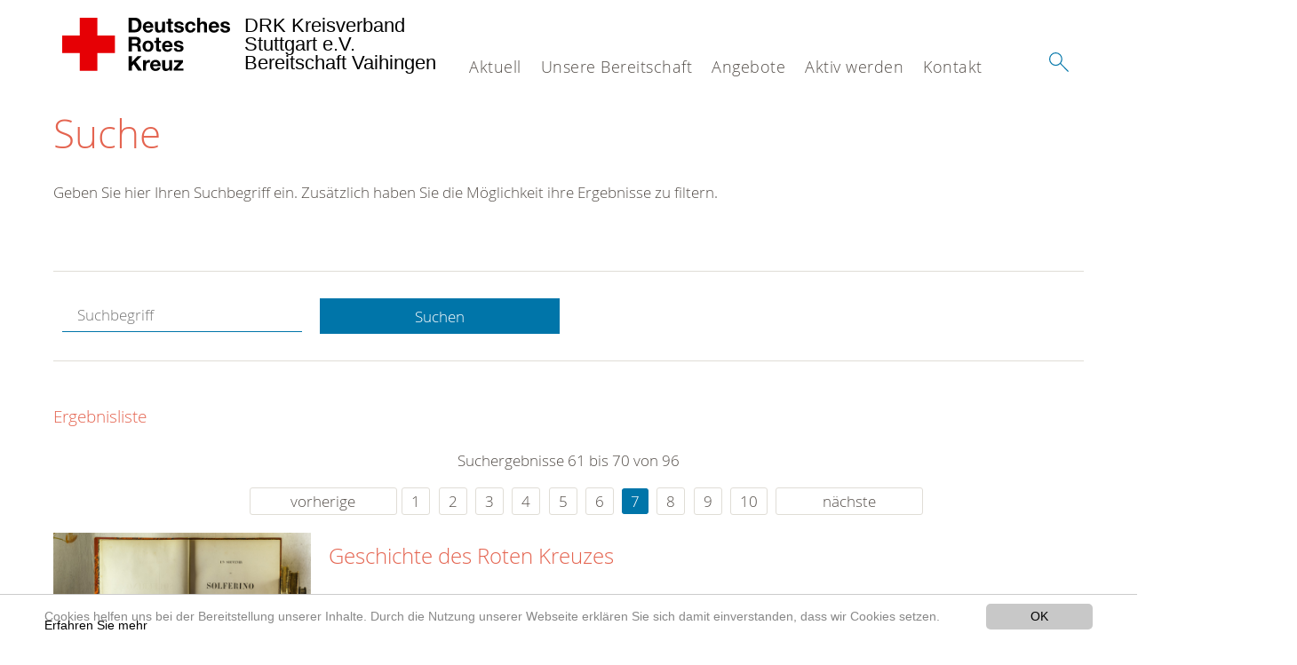

--- FILE ---
content_type: text/html; charset=utf-8
request_url: https://www.drk-vaihingen.de/suche.html?chash=24519fe1bea6730e86ec14b91b4aa6dc&tx_kesearch_pi1%5Bpage%5D=7&tx_kesearch_pi1%5Bsword%5D=&cHash=713e8afa7829fbaf4b8e162c5b315e6c
body_size: 8774
content:
<!DOCTYPE html>
<html lang="de">
<head>

<meta charset="utf-8">
<!-- 
	This website is powered by TYPO3 - inspiring people to share!
	TYPO3 is a free open source Content Management Framework initially created by Kasper Skaarhoj and licensed under GNU/GPL.
	TYPO3 is copyright 1998-2020 of Kasper Skaarhoj. Extensions are copyright of their respective owners.
	Information and contribution at https://typo3.org/
-->




<meta name="generator" content="TYPO3 CMS">
<meta name="X-UA-Compatible" content="IE=edge,chrome=1">


<link rel="stylesheet" type="text/css" href="/typo3conf/ext/drk_template_2016/Resources/Public/Css/main.css?1628758948" media="all">
<link rel="stylesheet" type="text/css" href="/typo3temp/Assets/ae0b4d4cc5.css?1561151114" media="all">
<link rel="stylesheet" type="text/css" href="/typo3conf/ext/drk_template_2016/Resources/Public/Css/print.css?1628758948" media="print">
<!--[if lte IE 9]><link rel="stylesheet" type="text/css" href="/typo3conf/ext/drk_template_2016/Resources/Public/Css/legacy-ie8.css?1628758948" media="all"><![endif]-->
<!--[if IE 9]><link rel="stylesheet" type="text/css" href="/typo3conf/ext/drk_template_2016/Resources/Public/Css/legacy-ie9.css?1628758948" media="all"><![endif]-->
<link rel="stylesheet" type="text/css" href="/typo3conf/ext/drk_template_2016/Resources/Public/Vendor/lightgallery/dist/css/lightgallery.min.css?1628758948" media="all">
<link rel="stylesheet" type="text/css" href="/typo3conf/ext/drk_template_2016/Resources/Public/Css/readspeaker.css?1628758948" media="all">
<link rel="stylesheet" type="text/css" href="/typo3temp/Assets/8292b05d9a.css?1561151114" media="all">
<link rel="stylesheet" type="text/css" href="/typo3conf/ext/ke_search/res/ke_search_pi1.css?1496914055" media="all">




<script src="/typo3temp/compressor/merged-ae3e953453fda78a60d5e46b4723fc38-44a225d76c55a5132bf21aedca044f62.js?1561151114" type="text/javascript"></script>



<link rel="stylesheet" type="text/css" media="all"  href="/typo3conf/ext/mindshape_cookie_hint/Resources/Public/Css/light-bottom.css" />
<title>Suche - DRK Stuttgart-Vaihingen </title><meta name="viewport" content="width=device-width, initial-scale=1.0, maximum-scale=2.0">        <meta name="msapplication-square70x70logo" content="/typo3conf/ext/drk_template_2016/Resources/Public/Images/png/windows-tile-70x70.png">
        <meta name="msapplication-square150x150logo" content="Resources/Public/Images/png/windows-tile-150x150.png">
        <meta name="msapplication-square310x310logo" content="/typo3conf/ext/drk_template_2016/Resources/Public/Images/png/windows-tile-310x310.png">
        <meta name="msapplication-TileImage" content="/typo3conf/ext/drk_template_2016/Resources/Public/Images/png/windows-tile-144x144.png">
        <meta name="msapplication-TileColor" content="#e60005">
        <link rel="apple-touch-icon-precomposed" sizes="152x152" href="/typo3conf/ext/drk_template_2016/Resources/Public/Images/png/apple-touch-icon-152x152-precomposed.png">
        <link rel="apple-touch-icon-precomposed" sizes="120x120" href="/typo3conf/ext/drk_template_2016/Resources/Public/Images/png/apple-touch-icon-120x120-precomposed.png">
        <link rel="apple-touch-icon-precomposed" sizes="76x76" href="/typo3conf/ext/drk_template_2016/Resources/Public/Images/png/apple-touch-icon-76x76-precomposed.png">
        <link rel="apple-touch-icon-precomposed" sizes="60x60" href="/typo3conf/ext/drk_template_2016/Resources/Public/Images/png/apple-touch-icon-60x60-precomposed.png">
        <link rel="apple-touch-icon-precomposed" sizes="144x144" href="/typo3conf/ext/drk_template_2016/Resources/Public/Images/png/apple-touch-icon-144x144-precomposed.png">
        <link rel="apple-touch-icon-precomposed" sizes="114x114" href="/typo3conf/ext/drk_template_2016/Resources/Public/Images/png/apple-touch-icon-114x114-precomposed.png">
        <link rel="apple-touch-icon-precomposed" sizes="72x72" href="/typo3conf/ext/drk_template_2016/Resources/Public/Images/png/apple-touch-icon-72x72-precomposed.png">
        <link rel="apple-touch-icon" sizes="57x57" href="/typo3conf/ext/drk_template_2016/Resources/Public/Images/png/apple-touch-icon.png">
        <link rel="shortcut icon" href="/typo3conf/ext/drk_template_2016/Resources/Public/Images/png/favicon.ico">
        <link rel="icon" type="image/png" sizes="64x64" href="/typo3conf/ext/drk_template_2016/Resources/Public/Images/png/favicon.png">
<meta name="DCTERMS.title" content="Suche">
<meta name="description" content="Inhalt nicht gefunden? Dann probieren Sie es erneut mit unserer Suche.">
<meta name="DCTERMS.description" content="Inhalt nicht gefunden? Dann probieren Sie es erneut mit unserer Suche.">
<meta name="keywords" content="Suche, DRK Suche">
<meta name="DCTERMS.subject" content="Suche, DRK Suche">
<meta name="copyright" content="2026">
<meta name="DCTERMS.rights" content="2026">
<meta name="author" content="Deutsches Rotes Kreuz">
<meta name="DCTERMS.creator" content="Deutsches Rotes Kreuz">
<meta name="rating" content="General">
<meta name="date" content="2017-03-10T11:54:11+01:00">
<meta name="DCTERMS.date" content="2017-03-10T11:54:11+01:00">
<meta name="robots" content="index,follow">
<meta name="revisit-after" content="1">
<link rel="canonical" href="https://www.drk-vaihingen.de/">
<meta property="og:title" content="Suche">
<meta property="og:type" content="article">


</head>
<body>


<div class="c-page c-page--fullwidth">
    
    <header class="c-page-head js-sticky">
        <nav data-topbar role="navigation">

            <div class="o-section__wrapper">
                <label for="showSearch" class="searchbutton" onclick="window.setTimeout(function() {jQuery('#headSearchField').focus();}, 300);">
                    <svg role="img" class="c-search-form__btn-img o-icon-button__icon" aria-label="Suche starten">
                        <title class="h-sr-only">
                            Suche starten
                        </title>
                        <use xmlns:xlink="http://www.w3.org/1999/xlink" xlink:href="/typo3conf/ext/drk_template_2016/Resources/Public/Images/svg/spritemap.svg#sprite-search"></use>
                    </svg>
                </label>
                <input type="checkbox" id="showSearch">
                <div class="searchform">
                    <form action="/suche.html?tx__%5Bcontroller%5D=Standard&amp;cHash=6abc95046a896a36f0a70f02449506e2" method="post">
<div>
<input type="hidden" name="__referrer[@extension]" value="" />
<input type="hidden" name="__referrer[@controller]" value="Standard" />
<input type="hidden" name="__referrer[@action]" value="index" />
<input type="hidden" name="__referrer[arguments]" value="YTowOnt9062bbc581a3a4301d0f4369f373b82d8239be766" />
<input type="hidden" name="__referrer[@request]" value="a:3:{s:10:&quot;@extension&quot;;N;s:11:&quot;@controller&quot;;s:8:&quot;Standard&quot;;s:7:&quot;@action&quot;;s:5:&quot;index&quot;;}8a6b5d3a16c668eaa94f12143429b8c1a3d1f339" />
<input type="hidden" name="__trustedProperties" value="a:1:{s:15:&quot;tx_kesearch_pi1&quot;;a:1:{s:5:&quot;sword&quot;;i:1;}}adcfefae832e0401e4373ec3972de7092ab0021d" />
</div>

                        <input placeholder="Suchtext" class="o-form__field o-form__field o-form__field--text" id="headSearchField" type="text" name="tx_kesearch_pi1[sword]" />
                    </form>
                </div>
                <div class="c-page-body__column--main">
                    <div class="ac-container"><input type="checkbox" id="showMenu"><ul class="dropdown dropdown-linear dropdown-columnar" id="nav"><li class="dir"><label for="menu-page-9" class="main"><label for="menu-page-9" class="nav-more">+</label>Aktuell</label><input type="checkbox" id="menu-page-9"><ul class="column ac-small"><li><ul><li class="sub"><label class="navigationSection" for="menu-page-2125" class="nav-title"><label for="menu-page-2125" class="nav-more">+</label>Aktuelles</label><input type="checkbox" id="menu-page-2125"><ul class="ac-small"><li><a href="/aktuell/aktuelles/meldungen.html">Meldungen</a></li></ul></li></ul></li><li><ul><li class="sub"><label class="navigationSection" for="menu-page-2165" class="nav-title"><label for="menu-page-2165" class="nav-more">+</label>Veranstaltungen</label><input type="checkbox" id="menu-page-2165"><ul class="ac-small"><li><a href="/aktuell/veranstaltungen/termine.html">Termine</a></li></ul></li></ul></li></ul></li><li class="dir"><label for="menu-page-2220" class="main"><label for="menu-page-2220" class="nav-more">+</label>Unsere Bereitschaft</label><input type="checkbox" id="menu-page-2220"><ul class="column ac-small"><li><ul><li class="sub"><label class="navigationSection" for="menu-page-2229" class="nav-title"><label for="menu-page-2229" class="nav-more">+</label>DRK Vaihingen</label><input type="checkbox" id="menu-page-2229"><ul class="ac-small"><li><a href="/unsere-bereitschaft/drk-vaihingen/drk-vaihingen-geschichte.html">DRK Vaihingen - Geschichte</a></li><li><a href="/drk-stories.html">DRK-Stories: Wir stellen uns vor!</a></li><li><a href="/unsere-bereitschaft/drk-vaihingen/das-machen-wir.html">Das machen wir</a></li><li><a href="/unsere-bereitschaft/drk-vaihingen/fahrzeuge.html">Fahrzeuge</a></li><li><a href="/unsere-bereitschaft/drk-vaihingen/standorte.html">Standorte</a></li></ul></li></ul></li><li><ul><li class="sub"><label class="navigationSection" for="menu-page-2244" class="nav-title"><label for="menu-page-2244" class="nav-more">+</label>Schnelleinsatzgruppe (SEG)</label><input type="checkbox" id="menu-page-2244"><ul class="ac-small"><li><a href="/unsere-bereitschaft/schnelleinsatzgruppe-seg/die-seg-in-vaihingen.html">Die SEG in Vaihingen</a></li><li><a href="/unsere-bereitschaft/schnelleinsatzgruppe-seg/geschichte-der-seg.html">Geschichte der SEG</a></li></ul></li></ul></li><li><ul><li class="sub"><label class="navigationSection" for="menu-page-2238" class="nav-title"><label for="menu-page-2238" class="nav-more">+</label>Kinder und Jugendliche</label><input type="checkbox" id="menu-page-2238"><ul class="ac-small"><li><a href="/unsere-bereitschaft/kinder-und-jugendliche/jugendrotkreuz.html">Jugendrotkreuz</a></li></ul></li></ul></li><li><ul><li class="sub"><label class="navigationSection" for="menu-page-2124" class="nav-title"><label for="menu-page-2124" class="nav-more">+</label>Selbstverständnis</label><input type="checkbox" id="menu-page-2124"><ul class="ac-small"><li><a href="/unsere-bereitschaft/selbstverstaendnis/grundsaetze.html">Grundsätze</a></li><li><a href="/unsere-bereitschaft/selbstverstaendnis/leitbild.html">Leitbild</a></li><li><a href="/unsere-bereitschaft/selbstverstaendnis/auftrag.html">Auftrag</a></li><li><a href="/unsere-bereitschaft/selbstverstaendnis/geschichte-des-roten-kreuzes.html">Geschichte des Roten Kreuzes</a></li></ul></li></ul></li></ul></li><li class="dir"><label for="menu-page-5" class="main"><label for="menu-page-5" class="nav-more">+</label>Angebote</label><input type="checkbox" id="menu-page-5"><ul class="column ac-small"><li><ul><li class="sub"><label class="navigationSection" for="menu-page-2230" class="nav-title"><label for="menu-page-2230" class="nav-more">+</label>Angebote</label><input type="checkbox" id="menu-page-2230"><ul class="ac-small"><li><a href="/angebote/angebote/sanitaetsdienst.html">Sanitätsdienst</a></li><li><a href="/angebote/angebote/blutspende.html">Blutspende</a></li></ul></li></ul></li><li><ul><li class="sub"><label class="navigationSection" for="menu-page-2063" class="nav-title"><label for="menu-page-2063" class="nav-more">+</label>Erste Hilfe Kurse</label><input type="checkbox" id="menu-page-2063"><ul class="ac-small"><li><a href="/nc/angebote/erste-hilfe-kurse/rotkreuzkurs-erste-hilfe.html">Rotkreuzkurs Erste Hilfe</a></li></ul></li></ul></li><li><ul><li class="sub"><label class="navigationSection" for="menu-page-174" class="nav-title"><label for="menu-page-174" class="nav-more">+</label>Erste Hilfe</label><input type="checkbox" id="menu-page-174"><ul class="ac-small"><li><a href="/angebote/erste-hilfe/kleiner-lebensretter.html">Kleiner Lebensretter</a></li><li><a href="https://www.drk.de/hilfe-in-deutschland/erste-hilfe/erste-hilfe-online/">Erste Hilfe Online auf DRK.de</a></li></ul></li></ul></li><li><ul><li class="sub"><label class="navigationSection" for="menu-page-2247" class="nav-title"><label for="menu-page-2247" class="nav-more">+</label>Existenzsichernde Hilfen</label><input type="checkbox" id="menu-page-2247"><ul class="ac-small"><li><a href="/angebote/existenzsichernde-hilfen/kaeltebus.html">Kältebus</a></li><li><a href="/angebote/existenzsichernde-hilfen/kleiderstube-vaihingen.html">Kleiderstube Vaihingen</a></li></ul></li></ul></li></ul></li><li class="dir"><label for="menu-page-2221" class="main"><label for="menu-page-2221" class="nav-more">+</label>Aktiv werden</label><input type="checkbox" id="menu-page-2221"><ul class="column ac-small"><li><ul><li class="sub"><label class="navigationSection" for="menu-page-2236" class="nav-title"><label for="menu-page-2236" class="nav-more">+</label>Aktiv werden</label><input type="checkbox" id="menu-page-2236"><ul class="ac-small"><li><a href="/aktiv-werden/aktiv-werden/mitglied-werden.html">Mitglied werden</a></li><li><a href="/aktiv-werden/aktiv-werden/spenden.html">Spenden</a></li></ul></li></ul></li></ul></li><li class="dir"><label for="menu-page-2254" class="main"><label for="menu-page-2254" class="nav-more">+</label>Kontakt</label><input type="checkbox" id="menu-page-2254"><ul class="column ac-small"><li><ul><li class="sub"><label class="navigationSection" for="menu-page-2241" class="nav-title"><label for="menu-page-2241" class="nav-more">+</label>Kontakt</label><input type="checkbox" id="menu-page-2241"><ul class="ac-small"><li><a href="/kontakt/spalte-1/kontakt/adresse.html">Adresse</a></li><li><a href="/das-drk/kontakt/kontaktformular.html">Kontaktformular</a></li><li><a href="/kontakt/spalte-1/kontakt/ansprechpartner.html">Ansprechpartner</a></li></ul></li></ul></li></ul></li></ul></div>
                </div>
                <aside class="c-page-body__column c-page-body__column--aside">
                    <label for="showMenu" id="showMenuLabel">
                        <span class="c-menu-main-toggle__icon-wrap js-toggle c-menu-main-toggle--open is-active">
                            <svg role="img" class="c-menu-main-toggle__icon" aria-labelledby="sprite-menu">
                                <title class="h-sr-only" id="sprite-menu">
                                    Menü
                                </title>
                                <use xmlns:xlink="http://www.w3.org/1999/xlink" xlink:href="/typo3conf/ext/drk_template_2016/Resources/Public/Images/svg/spritemap.svg#sprite-menu"></use>
                            </svg>
                        </span>
                    </label>
                    
<span class="c-page-head__title">
    
            <a class="c-page-head__home-link" title="Deutsches Rotes Kreuz" href="/">
                <svg role="img" class="c-page-head__logo"
                     aria-labelledby="sprite-logo-drk">
                    <title class="h-sr-only" id="sprite-logo-drk">
                        Deutsches Rotes Kreuz
                    </title>
                    <use
                            xlink:href="/typo3conf/ext/drk_template_2016/Resources/Public/Images/svg/spritemap.svg#sprite-logo-drk"></use>
                </svg>
                
        <span class="brand">
            <span class="line1">
                DRK Kreisverband&nbsp;
            </span>
            <span class="line2">
                Stuttgart e.V.&nbsp;
            </span>
            <span class="line3">
                Bereitschaft Vaihingen&nbsp;
            </span>
        </span>

            </a>
        
</span>



                </aside>
            </div>

             
        </nav>
    </header>

    <main class="c-page-body" role="main">
        
        <section class="o-section">
            <div class="language-easy-language">
    <a href="/suche.html" class="language language-active"><img src="/typo3temp/menu/csm_leichte-sprache-deutsch-klein_d4ec97f489_7258fd9894.gif" width="176" height="64"  alt="Suche" /></a><a href="/leichte-sprache/suche.html" class="language language-hidden"><img src="/typo3temp/menu/csm_leichte-sprache-klein_0e3959f369_a4f794fd4f.gif" width="176" height="64"  alt="Suche" /></a>
</div>
            <div class="o-section__wrapper">
                
    <div class="c-menu-breadcrumb o-gridblock">
        <div class="c-menu-breadcrumb__wrapper">
            <h4 class="h-hide">
                Sie befinden sich hier:
            </h4>
            <ol class="c-menu-breadcrumb__list"></ol>
        </div>
    </div>

                
                  
                      

<div class="o-cms-content" id="c2884">
    
        

    
        
            <h1 class="o-cms-content__headline">
                Suche
            </h1>
        
        
        
        
        
        
        
    



    
</div>


                  
                  


    
        
<!-- COMPONENT: FLYOUT // Pictogram & text, Call to action // BEGIN -->
<div class="c-flyout   js-flyout">
    <div class="c-flyout__body   js-toggle-visible">
        <div class="c-flyout__content">
            <div class="o-media o-media--stacked o-media--">
                <figure class="o-media__img">
                    <!-- Pictogram // BEGIN -->
                    





                    <img src="/fileadmin/Bilder_und_Videos/Lesezeichenbilder/banner-2013.jpg" width="800" height="626" alt="" />
                    <!-- Pictogram // END -->
                </figure>
                <!-- Editable content // BEGIN -->
                <div class="o-media__body">
                    <h4></h4>
                    <p style="font-size: 12pt; line-height: 1;"><b>Kostenlose DRK-Hotline. <br />Wir beraten Sie gerne.</b></p>
<p style="text-align: center; color: #554f4a; font-size: 18pt;"><span style="text-align: center; color: #554f4a; font-size: 18pt;"><a href="tel:+0800365000" target="_blank"><span style="text-align: center; color: #554f4a; font-size: 18pt;"><b> 08000 <span style="color: rgb(255, 6, 10);">365</span> 000 </b></span></a></span></p>
<p style="text-align: center; line-height: 1.2; font-size: 12pt; margin-top: -24px"> Infos für Sie kostenfrei <br />rund um die Uhr</p>
                </div>
                <!-- Editable content // END -->
            </div>
        </div>

        <div class="c-flyout__foot">
            
        </div>

    </div>
</div>
<!-- COMPONENT: FLYOUT // Pictogram & text, Call to action // END -->


    




<div class="o-cms-content" id="c2885">
    
        

    
        
        
        
        
        
        
            
        
        
    



    

    <div class="o-cms-content__body">
        
        
        
        
            <div class="o-media o-media--stacked">
        

            
            
                


        
    











            
            

            
            <div class="o-media__body">
                <p>Geben Sie hier Ihren Suchbegriff ein. Zusätzlich haben Sie die Möglichkeit ihre Ergebnisse zu filtern.</p>
            </div>

            
        </div>
    </div>
</div>


<div id="c70">
	
	


    <div class="o-cms-content" id="c64">
        

    
        
        
        
        
        
        
            
        
        
    




        <div class="o-cms-content__body">
	       
    <form method="get" name="form_kesearch_pi1" class="o-form c-kesearch-form"
          action="/suche.html">
        <fieldset>
            
                <input type="hidden" name="id" value="502"/>
            
            
            
            

            <input id="kesearchpagenumber" type="hidden" name="tx_kesearch_pi1[page]" value="1"/>
            <!--<input id="resetFilters" type="hidden" name="tx_kesearch_pi1[resetFilters]" value="0"/>
            <input id="sortByField" type="hidden" name="tx_kesearch_pi1[sortByField]" value=""/>
            <input id="sortByDir" type="hidden" name="tx_kesearch_pi1[sortByDir]" value=""/>-->
			
            <div class="o-form__item-group">
                <div class="o-form__item t-medium-6 columns">
                    <input
                        type="text"
                        id="_bakke_search_sword"
                        class="o-form__field o-form__field o-form__field--text js-check-has-value"
                        name="tx_kesearch_pi1[sword]"
                        value=""
                        pattern=".{4,}"
                        title=""
                        placeholder="Suchbegriff"
                        onfocus="if (this.value == 'Suchbegriff') { this.value = ''; }"
                        onblur="if (this.value == '') { this.value = 'Suchbegriff'; }"/>
                </div>
                <div class="o-form__item   t-medium-6   columns">
                    <button id="_kesearch_submit"
                            alt="Finden"
                            name="submit"
                            type="submit"
                            class="o-btn o-btn--full">
                        Suchen
                    </button>
                </div>
				
            </div>
            <div class="o-form__item-group o-form__hiddenFilter">
                
            </div>

            

            <!--<input id="kesearchpagenumber" type="hidden" name="tx_kesearch_pi1[page]" value="1"/>
            <input id="resetFilters" type="hidden" name="tx_kesearch_pi1[resetFilters]" value="0"/>
            <input id="sortByField" type="hidden" name="tx_kesearch_pi1[sortByField]" value=""/>
            <input id="sortByDir" type="hidden" name="tx_kesearch_pi1[sortByDir]" value=""/>
            <span class="submitbutt">
                <input type="submit" value="Finden"/>
            </span>
            -->
        </fieldset>
    </form>


        </div>
    </div>




    <div class="o-cms-content" id="c63">
        

    
        
        
        
        
        
        
        
            
            <h4 class="o-cms-content__headline">
                Ergebnisliste
            </h4>
        
    




        <div class="o-cms-content__body">
	       
	

	
			
			
				<!--
	=====================
	Partials/ResultRows.html
-->

<div class="clearer"> </div>




	<div class="c-paginationcontainer">
		<!--
	=====================
	Partials/PageBrowser.html
-->


	<p>Suchergebnisse 61 bis 70 von 96</p>

	<div class="c-pagination">
		<div class="c-pagination__list">
			 <ul><li><a href="/suche.html?chash=24519fe1bea6730e86ec14b91b4aa6dc&amp;tx_kesearch_pi1%5Bpage%5D=6&amp;tx_kesearch_pi1%5Bsword%5D=&amp;cHash=a355127d157d1b9d7ea5df1de8228e25" class="prev">vorherige</a></li><li><a href="/suche.html?chash=24519fe1bea6730e86ec14b91b4aa6dc&amp;tx_kesearch_pi1%5Bpage%5D=1&amp;tx_kesearch_pi1%5Bsword%5D=&amp;cHash=cfbfee4f73df933f8594c0ba0c76d466">1</a></li> <li><a href="/suche.html?chash=24519fe1bea6730e86ec14b91b4aa6dc&amp;tx_kesearch_pi1%5Bpage%5D=2&amp;tx_kesearch_pi1%5Bsword%5D=&amp;cHash=d2dd08ca47adefc7c6c39fb70aadd198">2</a></li> <li><a href="/suche.html?chash=24519fe1bea6730e86ec14b91b4aa6dc&amp;tx_kesearch_pi1%5Bpage%5D=3&amp;tx_kesearch_pi1%5Bsword%5D=&amp;cHash=58ffd0c143e71321a27d8131eaca5b93">3</a></li> <li><a href="/suche.html?chash=24519fe1bea6730e86ec14b91b4aa6dc&amp;tx_kesearch_pi1%5Bpage%5D=4&amp;tx_kesearch_pi1%5Bsword%5D=&amp;cHash=ec5018403b1b8eeecf00b8e0647dd603">4</a></li> <li><a href="/suche.html?chash=24519fe1bea6730e86ec14b91b4aa6dc&amp;tx_kesearch_pi1%5Bpage%5D=5&amp;tx_kesearch_pi1%5Bsword%5D=&amp;cHash=4a45d30beafa32ceb3954b1246f50a0b">5</a></li> <li><a href="/suche.html?chash=24519fe1bea6730e86ec14b91b4aa6dc&amp;tx_kesearch_pi1%5Bpage%5D=6&amp;tx_kesearch_pi1%5Bsword%5D=&amp;cHash=a355127d157d1b9d7ea5df1de8228e25">6</a></li> <li><a href="/suche.html?chash=24519fe1bea6730e86ec14b91b4aa6dc&amp;tx_kesearch_pi1%5Bpage%5D=7&amp;tx_kesearch_pi1%5Bsword%5D=&amp;cHash=713e8afa7829fbaf4b8e162c5b315e6c" class="current">7</a></li> <li><a href="/suche.html?chash=24519fe1bea6730e86ec14b91b4aa6dc&amp;tx_kesearch_pi1%5Bpage%5D=8&amp;tx_kesearch_pi1%5Bsword%5D=&amp;cHash=7527aaef3a4369336d03240742d851fb">8</a></li> <li><a href="/suche.html?chash=24519fe1bea6730e86ec14b91b4aa6dc&amp;tx_kesearch_pi1%5Bpage%5D=9&amp;tx_kesearch_pi1%5Bsword%5D=&amp;cHash=5162bb4d0ab68f3d307b7f2e703bd2d6">9</a></li> <li><a href="/suche.html?chash=24519fe1bea6730e86ec14b91b4aa6dc&amp;tx_kesearch_pi1%5Bpage%5D=10&amp;tx_kesearch_pi1%5Bsword%5D=&amp;cHash=945cd2f5dab725a922de70bde8109cfa">10</a></li> <li><a href="/suche.html?chash=24519fe1bea6730e86ec14b91b4aa6dc&amp;tx_kesearch_pi1%5Bpage%5D=8&amp;tx_kesearch_pi1%5Bsword%5D=&amp;cHash=7527aaef3a4369336d03240742d851fb" class="next">nächste</a></li></ul> 
		</div>
	</div>


	</div>

<div id="kesearch_results" class="c-teaser-list">
	
		<!--
	=====================
	Partials/ResultRow.html
-->
<div class="result-list-item result-list-item-type-page">
    <ul class="o-gridblock--1column">
        
            
            <!--
	=====================
	Partials/ResultRow.html
-->
<li class="c-teaser-list__item" >
    <div class="o-media c-teaser c-kesearch-result">
        
            
            
                
    
    
            <div class="c-kesearch-result__imageholder">
				
				
						<img class="c-kesearch-result__image" src="/fileadmin/Bilder_und_Videos/Das_DRK/Geschichte/jfmueller_1142.jpg" width="660" height="440" alt="" />
					                
                
            </div>
        


            
        

        <div class="o-media__body c-kesearch-result__body ">
            <h3 class="c-teaser__title">
                
                        <a href="/unsere-bereitschaft/selbstverstaendnis/geschichte-des-roten-kreuzes.html"  title="Geschichte des Roten Kreuzes"  class="o-cms-content__header-link">
                            Geschichte des Roten Kreuzes
                        </a>
                    
            </h3>

            <p>
                
                    
                          Die Geschichte des Deutschen Roten Kreuzes ist mehr als 150 Jahre alt. So wurde 1863 in Baden-Württemberg die erste Rotkreuzgesellschaft der Welt gegründet. Die Idee, Menschen allein nach dem Maß...
                    
                

                <br/>
                
                        <a href="/unsere-bereitschaft/selbstverstaendnis/geschichte-des-roten-kreuzes.html" class="c-teaser__link">
                            Weiterlesen
                        </a>
                    
            </p>
        </div>
    </div>
</li>







        
        
        
        
        
    </ul>
</div>

	
		<!--
	=====================
	Partials/ResultRow.html
-->
<div class="result-list-item result-list-item-type-page">
    <ul class="o-gridblock--1column">
        
            
            <!--
	=====================
	Partials/ResultRow.html
-->
<li class="c-teaser-list__item" >
    <div class="o-media c-teaser c-kesearch-result">
        
            
            
                
    
    
            <div class="c-kesearch-result__imageholder">
				
				
						<img class="c-kesearch-result__image" src="/fileadmin/Bilder_und_Videos/Angebote/Erste_Hilfe/Kleiner_Lebensretter/Helm_abnehmen/EH-P-20-2-a.jpg" width="660" height="477" alt="Helm abnehmen" title="Helm abnehmen" />
					                
                
            </div>
        


            
        

        <div class="o-media__body c-kesearch-result__body ">
            <h3 class="c-teaser__title">
                
                        <a href="/angebote/erste-hilfe/kleiner-lebensretter/helm-abnehmen.html"  title="Helm abnehmen"  class="o-cms-content__header-link">
                            Helm abnehmen
                        </a>
                    
            </h3>

            <p>
                
                    
                          Der Helfer löst vorsichtig den Kinnriemen des Helmes.   Der erste Helfer zieht den Helm nach oben, wobei              er die  Helmkante über die Nase des Betroffenen kippt. Während des Abziehens ...
                    
                

                <br/>
                
                        <a href="/angebote/erste-hilfe/kleiner-lebensretter/helm-abnehmen.html" class="c-teaser__link">
                            Weiterlesen
                        </a>
                    
            </p>
        </div>
    </div>
</li>







        
        
        
        
        
    </ul>
</div>

	
		<!--
	=====================
	Partials/ResultRow.html
-->
<div class="result-list-item result-list-item-type-page">
    <ul class="o-gridblock--1column">
        
            
            <!--
	=====================
	Partials/ResultRow.html
-->
<li class="c-teaser-list__item" >
    <div class="o-media c-teaser c-kesearch-result">
        
            
            
                
    
    
            <div class="c-kesearch-result__imageholder">
				
				
						<img class="c-kesearch-result__image" src="/fileadmin/Bilder_und_Videos/Angebote/Bevoelkerungsschutz_und_Rettung/Sanitaetsdienst/sanitaetsdienst-teaser.jpg" width="660" height="440" alt="Einsatzstelle, Rettungssanitäter, Stadion, Fußballspiel, WM 2006" title="Rettungssanitäter Großveranstaltung" />
					                
                
            </div>
        


            
        

        <div class="o-media__body c-kesearch-result__body ">
            <h3 class="c-teaser__title">
                
                        <a href="/angebote/angebote/sanitaetsdienst.html"  title="Sanitätsdienst"  class="o-cms-content__header-link">
                            Sanitätsdienst
                        </a>
                    
            </h3>

            <p>
                
                    
                          Ob Rockkonzert, Fußballspiel, Karnevalsumzug oder Straßenfest – wo viele Menschen zusammenkommen, gibt es viele kleine und größere Notfälle. Ob ein Kind das Knie aufschürft, ein begeisterter Fan...
                    
                

                <br/>
                
                        <a href="/angebote/angebote/sanitaetsdienst.html" class="c-teaser__link">
                            Weiterlesen
                        </a>
                    
            </p>
        </div>
    </div>
</li>







        
        
        
        
        
    </ul>
</div>

	
		<!--
	=====================
	Partials/ResultRow.html
-->
<div class="result-list-item result-list-item-type-page">
    <ul class="o-gridblock--1column">
        
            
            <!--
	=====================
	Partials/ResultRow.html
-->
<li class="c-teaser-list__item" >
    <div class="o-media c-teaser c-kesearch-result">
        
            
            
                
    
    
            <div class="c-teaser__img c-teaser__img--left o-media__img"></div>
        


            
        

        <div class="o-media__body c-kesearch-result__body ">
            <h3 class="c-teaser__title">
                
                        <a href="/das-drk/kontakt/kontaktformular/danke.html"  title="Danke"  class="o-cms-content__header-link">
                            Danke
                        </a>
                    
            </h3>

            <p>
                
                    
                        Kontaktaufnahme  Vielen Dank für Ihre Anfrage!  Ihre Eingaben wurden erfolgreich erfasst. Wir werden Ihnen in Kürze die benötigten Information zuschicken bzw. mit Ihnen in Kontakt treten.&nbsp;
                    
                

                <br/>
                
                        <a href="/das-drk/kontakt/kontaktformular/danke.html" class="c-teaser__link">
                            Weiterlesen
                        </a>
                    
            </p>
        </div>
    </div>
</li>







        
        
        
        
        
    </ul>
</div>

	
		<!--
	=====================
	Partials/ResultRow.html
-->
<div class="result-list-item result-list-item-type-page">
    <ul class="o-gridblock--1column">
        
            
            <!--
	=====================
	Partials/ResultRow.html
-->
<li class="c-teaser-list__item" >
    <div class="o-media c-teaser c-kesearch-result">
        
            
            
                
    
    
            <div class="c-kesearch-result__imageholder">
				
				
						<img class="c-kesearch-result__image" src="/fileadmin/Bilder_und_Videos/Das_DRK/Verbandsstruktur/Artikelbild_Verbandsstruktur_xil_150DRK_065.jpg" width="640" height="427" alt="Deutsches Rotes Kreuz DRK, Veranstaltungen, Pariser Platz" />
					                
                
            </div>
        


            
        

        <div class="o-media__body c-kesearch-result__body ">
            <h3 class="c-teaser__title">
                
                        <a href="/unsere-bereitschaft/selbstverstaendnis.html"  title="Selbstverständnis"  class="o-cms-content__header-link">
                            Selbstverständnis
                        </a>
                    
            </h3>

            <p>
                
                    
                        Selbstverständnis  
                    
                

                <br/>
                
                        <a href="/unsere-bereitschaft/selbstverstaendnis.html" class="c-teaser__link">
                            Weiterlesen
                        </a>
                    
            </p>
        </div>
    </div>
</li>







        
        
        
        
        
    </ul>
</div>

	
		<!--
	=====================
	Partials/ResultRow.html
-->
<div class="result-list-item result-list-item-type-page">
    <ul class="o-gridblock--1column">
        
            
            <!--
	=====================
	Partials/ResultRow.html
-->
<li class="c-teaser-list__item" >
    <div class="o-media c-teaser c-kesearch-result">
        
            
            
                
    
    
            <div class="c-kesearch-result__imageholder">
				
				
						<img class="c-kesearch-result__image" src="/fileadmin/Bilder_und_Videos/Angebote/Engagement/SEG/seg_teaser1.jpg" width="660" height="440" alt="SEG" title="SEG" />
					                
                
            </div>
        


            
        

        <div class="o-media__body c-kesearch-result__body ">
            <h3 class="c-teaser__title">
                
                        <a href="/unsere-bereitschaft/schnelleinsatzgruppe-seg/die-seg-in-vaihingen.html"  title="Die SEG in Vaihingen"  class="o-cms-content__header-link">
                            Die SEG in Vaihingen
                        </a>
                    
            </h3>

            <p>
                
                    
                          Eine Massenkarambolage auf der Autobahn, eine Überschwemmung oder ein Schwächeanfall auf dem Rockkonzert – Menschen in Not können sich auf die Bereitschaften des Deutschen Roten Kreuzes verlassen. ...
                    
                

                <br/>
                
                        <a href="/unsere-bereitschaft/schnelleinsatzgruppe-seg/die-seg-in-vaihingen.html" class="c-teaser__link">
                            Weiterlesen
                        </a>
                    
            </p>
        </div>
    </div>
</li>







        
        
        
        
        
    </ul>
</div>

	
		<!--
	=====================
	Partials/ResultRow.html
-->
<div class="result-list-item result-list-item-type-page">
    <ul class="o-gridblock--1column">
        
            
            <!--
	=====================
	Partials/ResultRow.html
-->
<li class="c-teaser-list__item" >
    <div class="o-media c-teaser c-kesearch-result">
        
            
            
                
    
    
            <div class="c-kesearch-result__imageholder">
				
				
						<img class="c-kesearch-result__image" src="/fileadmin/Eigene_Bilder_und_Videos/Geschichte/Geschichte_6.jpg" width="317" height="231" alt="" />
					                
                
            </div>
        


            
        

        <div class="o-media__body c-kesearch-result__body ">
            <h3 class="c-teaser__title">
                
                        <a href="/unsere-bereitschaft/drk-vaihingen/drk-vaihingen-geschichte.html"  title="DRK Vaihingen - Geschichte"  class="o-cms-content__header-link">
                            DRK Vaihingen - Geschichte
                        </a>
                    
            </h3>

            <p>
                
                    
                        Die Geschichte des DRK Vaihingen  Von der Freiwilligen Sanitätskolonne vom Roten Kreuz Nr. 39 Vaihingen auf den Fildern zur DRK-Bereitschaft 9 Stuttgart-Vaihingen.  Erinnern wir uns zunächst daran,...
                    
                

                <br/>
                
                        <a href="/unsere-bereitschaft/drk-vaihingen/drk-vaihingen-geschichte.html" class="c-teaser__link">
                            Weiterlesen
                        </a>
                    
            </p>
        </div>
    </div>
</li>







        
        
        
        
        
    </ul>
</div>

	
		<!--
	=====================
	Partials/ResultRow.html
-->
<div class="result-list-item result-list-item-type-page">
    <ul class="o-gridblock--1column">
        
            
            <!--
	=====================
	Partials/ResultRow.html
-->
<li class="c-teaser-list__item" >
    <div class="o-media c-teaser c-kesearch-result">
        
            
            
                
    
    
            <div class="c-kesearch-result__imageholder">
				
				
						<a href="/angebote/erste-hilfe/kleiner-lebensretter/vergiftungen.html" title="Vergiftungen">
										 
							<img class="c-kesearch-result__image" src="/fileadmin/Bilder_und_Videos/Angebote/Erste_Hilfe/Kleiner_Lebensretter/Vergiftungen/vergiftung_teaser_660X440.jpg" width="660" height="440" alt="Vergiftungen" title="Vergiftungen" />
						</a>
					                
                
            </div>
        


            
        

        <div class="o-media__body c-kesearch-result__body ">
            <h3 class="c-teaser__title">
                
                        <a href="/angebote/erste-hilfe/kleiner-lebensretter/vergiftungen.html"  title="Vergiftungen"  class="o-cms-content__header-link">
                            Vergiftungen
                        </a>
                    
            </h3>

            <p>
                
                    
                        Erkennen  Situationsbedingte Merkmale beachtenÜbelkeit, ErbrechenDurchfallSchweißausbrücheKrämpfeEventuell Bewusstlosigkeit oder Herz-Kreislauf-StillstandSchwindelBewusstseinstrübungMaßnahmen  Alle...
                    
                

                <br/>
                
                        <a href="/angebote/erste-hilfe/kleiner-lebensretter/vergiftungen.html" class="c-teaser__link">
                            Weiterlesen
                        </a>
                    
            </p>
        </div>
    </div>
</li>







        
        
        
        
        
    </ul>
</div>

	
		<!--
	=====================
	Partials/ResultRow.html
-->
<div class="result-list-item result-list-item-type-page">
    <ul class="o-gridblock--1column">
        
            
            <!--
	=====================
	Partials/ResultRow.html
-->
<li class="c-teaser-list__item" >
    <div class="o-media c-teaser c-kesearch-result">
        
            
            
                
    
    
            <div class="c-kesearch-result__imageholder">
				
				
						<a href="/angebote/erste-hilfe/kleiner-lebensretter/wiederbelebung.html" title="Wiederbelebung">
										 
							<img class="c-kesearch-result__image" src="/fileadmin/Bilder_und_Videos/Angebote/Erste_Hilfe/Kleiner_Lebensretter/Wiederbelebung/csm_herzinfarkt_teaser_660X440.jpg" width="660" height="440" alt="Wiederbelebung" title="Wiederbelebung" />
						</a>
					                
                
            </div>
        


            
        

        <div class="o-media__body c-kesearch-result__body ">
            <h3 class="c-teaser__title">
                
                        <a href="/angebote/erste-hilfe/kleiner-lebensretter/wiederbelebung.html"  title="Wiederbelebung"  class="o-cms-content__header-link">
                            Wiederbelebung
                        </a>
                    
            </h3>

            <p>
                
                    
                          Bei bewusstlosen Personen besteht immer die Gefahr eines Kreislaufstillstandes. Deshalb muss schnellstmöglich gehandelt werden.  
Beachten Sie: Für Säuglinge und Kinder gelten besondere...
                    
                

                <br/>
                
                        <a href="/angebote/erste-hilfe/kleiner-lebensretter/wiederbelebung.html" class="c-teaser__link">
                            Weiterlesen
                        </a>
                    
            </p>
        </div>
    </div>
</li>







        
        
        
        
        
    </ul>
</div>

	
		<!--
	=====================
	Partials/ResultRow.html
-->
<div class="result-list-item result-list-item-type-page">
    <ul class="o-gridblock--1column">
        
            
            <!--
	=====================
	Partials/ResultRow.html
-->
<li class="c-teaser-list__item" >
    <div class="o-media c-teaser c-kesearch-result">
        
            
            
                
    
    
            <div class="c-kesearch-result__imageholder">
				
				
						<img class="c-kesearch-result__image" src="/fileadmin/Bilder_und_Videos/Mitwirken/Mitglied_werden/drk-berlin_660x440.jpg" width="660" height="440" alt="" />
					                
                
            </div>
        


            
        

        <div class="o-media__body c-kesearch-result__body ">
            <h3 class="c-teaser__title">
                
                        <a href="/mitglied-werden.html"  title="Mitglied werden"  class="o-cms-content__header-link">
                            Mitglied werden
                        </a>
                    
            </h3>

            <p>
                
                    
                        Jetzt mitmachen und Mitglied werden!  Menschen helfen, Gesellschaft gestalten. Das Deutsche Rote Kreuz ist Teil einer internationalen Bewegung, die Menschen direkt hilft oder Hilfe vermittelt:
In z....
                    
                

                <br/>
                
                        <a href="/mitglied-werden.html" class="c-teaser__link">
                            Weiterlesen
                        </a>
                    
            </p>
        </div>
    </div>
</li>







        
        
        
        
        
    </ul>
</div>

	
</div>

	<div class="c-paginationcontainer">
		<!--
	=====================
	Partials/PageBrowser.html
-->


	<p>Suchergebnisse 61 bis 70 von 96</p>

	<div class="c-pagination">
		<div class="c-pagination__list">
			 <ul><li><a href="/suche.html?chash=24519fe1bea6730e86ec14b91b4aa6dc&amp;tx_kesearch_pi1%5Bpage%5D=6&amp;tx_kesearch_pi1%5Bsword%5D=&amp;cHash=a355127d157d1b9d7ea5df1de8228e25" class="prev">vorherige</a></li><li><a href="/suche.html?chash=24519fe1bea6730e86ec14b91b4aa6dc&amp;tx_kesearch_pi1%5Bpage%5D=1&amp;tx_kesearch_pi1%5Bsword%5D=&amp;cHash=cfbfee4f73df933f8594c0ba0c76d466">1</a></li> <li><a href="/suche.html?chash=24519fe1bea6730e86ec14b91b4aa6dc&amp;tx_kesearch_pi1%5Bpage%5D=2&amp;tx_kesearch_pi1%5Bsword%5D=&amp;cHash=d2dd08ca47adefc7c6c39fb70aadd198">2</a></li> <li><a href="/suche.html?chash=24519fe1bea6730e86ec14b91b4aa6dc&amp;tx_kesearch_pi1%5Bpage%5D=3&amp;tx_kesearch_pi1%5Bsword%5D=&amp;cHash=58ffd0c143e71321a27d8131eaca5b93">3</a></li> <li><a href="/suche.html?chash=24519fe1bea6730e86ec14b91b4aa6dc&amp;tx_kesearch_pi1%5Bpage%5D=4&amp;tx_kesearch_pi1%5Bsword%5D=&amp;cHash=ec5018403b1b8eeecf00b8e0647dd603">4</a></li> <li><a href="/suche.html?chash=24519fe1bea6730e86ec14b91b4aa6dc&amp;tx_kesearch_pi1%5Bpage%5D=5&amp;tx_kesearch_pi1%5Bsword%5D=&amp;cHash=4a45d30beafa32ceb3954b1246f50a0b">5</a></li> <li><a href="/suche.html?chash=24519fe1bea6730e86ec14b91b4aa6dc&amp;tx_kesearch_pi1%5Bpage%5D=6&amp;tx_kesearch_pi1%5Bsword%5D=&amp;cHash=a355127d157d1b9d7ea5df1de8228e25">6</a></li> <li><a href="/suche.html?chash=24519fe1bea6730e86ec14b91b4aa6dc&amp;tx_kesearch_pi1%5Bpage%5D=7&amp;tx_kesearch_pi1%5Bsword%5D=&amp;cHash=713e8afa7829fbaf4b8e162c5b315e6c" class="current">7</a></li> <li><a href="/suche.html?chash=24519fe1bea6730e86ec14b91b4aa6dc&amp;tx_kesearch_pi1%5Bpage%5D=8&amp;tx_kesearch_pi1%5Bsword%5D=&amp;cHash=7527aaef3a4369336d03240742d851fb">8</a></li> <li><a href="/suche.html?chash=24519fe1bea6730e86ec14b91b4aa6dc&amp;tx_kesearch_pi1%5Bpage%5D=9&amp;tx_kesearch_pi1%5Bsword%5D=&amp;cHash=5162bb4d0ab68f3d307b7f2e703bd2d6">9</a></li> <li><a href="/suche.html?chash=24519fe1bea6730e86ec14b91b4aa6dc&amp;tx_kesearch_pi1%5Bpage%5D=10&amp;tx_kesearch_pi1%5Bsword%5D=&amp;cHash=945cd2f5dab725a922de70bde8109cfa">10</a></li> <li><a href="/suche.html?chash=24519fe1bea6730e86ec14b91b4aa6dc&amp;tx_kesearch_pi1%5Bpage%5D=8&amp;tx_kesearch_pi1%5Bsword%5D=&amp;cHash=7527aaef3a4369336d03240742d851fb" class="next">nächste</a></li></ul> 
		</div>
	</div>


	</div>



			
		


        </div>
    </div>



	

</div>

                  



                
            </div>
        </section>
    </main>

    
    <footer class="c-page-foot o-section">
        <div class="o-section__wrapper">
            <nav class="c-menu-footer" role="navigation">

                
                <div class="c-page-foot__column"><ul class="c-menu-footer__list c-menu-footer__list--l1"><li class="c-menu-footer__item c-menu-footer__item--l1">Spenden</li><li class="c-menu-footer__item c-menu-footer__item--l2"><a href="/aktiv-werden/aktiv-werden/spenden.html" title="Jetzt spenden" class="c-menu-footer__link">Jetzt spenden</a></li></ul></div><div class="c-page-foot__column"><ul class="c-menu-footer__list c-menu-footer__list--l1"><li class="c-menu-footer__item c-menu-footer__item--l1">Mitwirken</li><li class="c-menu-footer__item c-menu-footer__item--l2"><a href="/aktiv-werden/aktiv-werden/mitglied-werden.html" title="Mitglied werden" class="c-menu-footer__link">Mitglied werden</a></li><li class="c-menu-footer__item c-menu-footer__item--l2"><a href="/angebote/angebote/blutspende.html" title="Blut spenden" class="c-menu-footer__link">Blut spenden</a></li></ul></div><div class="c-page-foot__column"><ul class="c-menu-footer__list c-menu-footer__list--l1"><li class="c-menu-footer__item c-menu-footer__item--l1">Informieren</li><li class="c-menu-footer__item c-menu-footer__item--l2"><a href="/angebote.html" title="Angebote" class="c-menu-footer__link">Angebote</a></li><li class="c-menu-footer__item c-menu-footer__item--l2"><a href="/aktuell/aktuelles/meldungen.html" title="Aktuelles" class="c-menu-footer__link">Aktuelles</a></li></ul></div><div class="c-page-foot__column"><ul class="c-menu-footer__list c-menu-footer__list--l1"><li class="c-menu-footer__item c-menu-footer__item--l1">Service</li><li class="c-menu-footer__item c-menu-footer__item--l2"><a href="/das-drk/kontakt/kontaktformular.html" title="Kontakt" class="c-menu-footer__link">Kontakt</a></li><li class="c-menu-footer__item c-menu-footer__item--l2"><a href="/datenschutz.html" title="Datenschutz" class="c-menu-footer__link">Datenschutz</a></li><li class="c-menu-footer__item c-menu-footer__item--l2"><a href="/impressum.html" title="Impressum" class="c-menu-footer__link">Impressum</a></li></ul></div>
                <div class="c-page-foot__column c-page-foot__column--large">
                    <div class="c-menu-social">
                        <p class="c-menu-social__headline">
                            
                                    Social Media-Kanäle des DRK
                                
                        </p>
                        <ul class="c-menu-social__list">
                            
                            
                            <li class="c-menu-social__item">
                                <a href="https://www.facebook.com/drkstuttgart.vaihingen/"
                                   class="c-menu-social__link"
                                   target="_blank"
                                   title="zum Facebook-Profil">
                                    <svg role="img"
                                         class="c-menu-social__icon o-icon-button__icon"
                                         aria-label="zum Facebook-Profil">
                                        <title class="h-sr-only">
                                            zum Facebook-Profil
                                        </title>
                                        <use
                                            xlink:href="/typo3conf/ext/drk_template_2016/Resources/Public/Images/svg/spritemap.svg#sprite-facebook"></use>
                                    </svg>
                                </a>
                            </li>
                            
                            
                            
                            
                        </ul>
                    </div>
                </div>
            </nav>
        </div>
    </footer>


</div>

    <a href="#" class="c-toplink">
        zum Anfang
    </a>


<script>
	window.cookieconsent_options = {
		
			learnMore: 'Erfahren Sie mehr',
		
		dismiss: 'OK',
		message: 'Cookies helfen uns bei der Bereitstellung unserer Inhalte. Durch die Nutzung unserer Webseite erklären Sie sich damit einverstanden, dass wir Cookies setzen.',
		
			link: '/datenschutz.html',
		
	};
</script>

<script src="/typo3temp/compressor/merged-795e422d02dd82984068e61e51840bab-b4e38273de9e4f3ba74a818a360a5e05.js?1628759444" type="text/javascript"></script>
<script src="/typo3conf/ext/drk_courseregistration/Resources/Public/JavaScript/tx_drkcourseregistrationform.js?1531144129" type="text/javascript"></script>
<script src="/typo3conf/ext/drk_memberform/Resources/Public/JavaScripts/tx_drkmemberform.js?1539088947" type="text/javascript"></script>


      <script src="//f1-eu.readspeaker.com/script/35/ReadSpeaker.js?pids=embhl"></script>

</body>
</html>